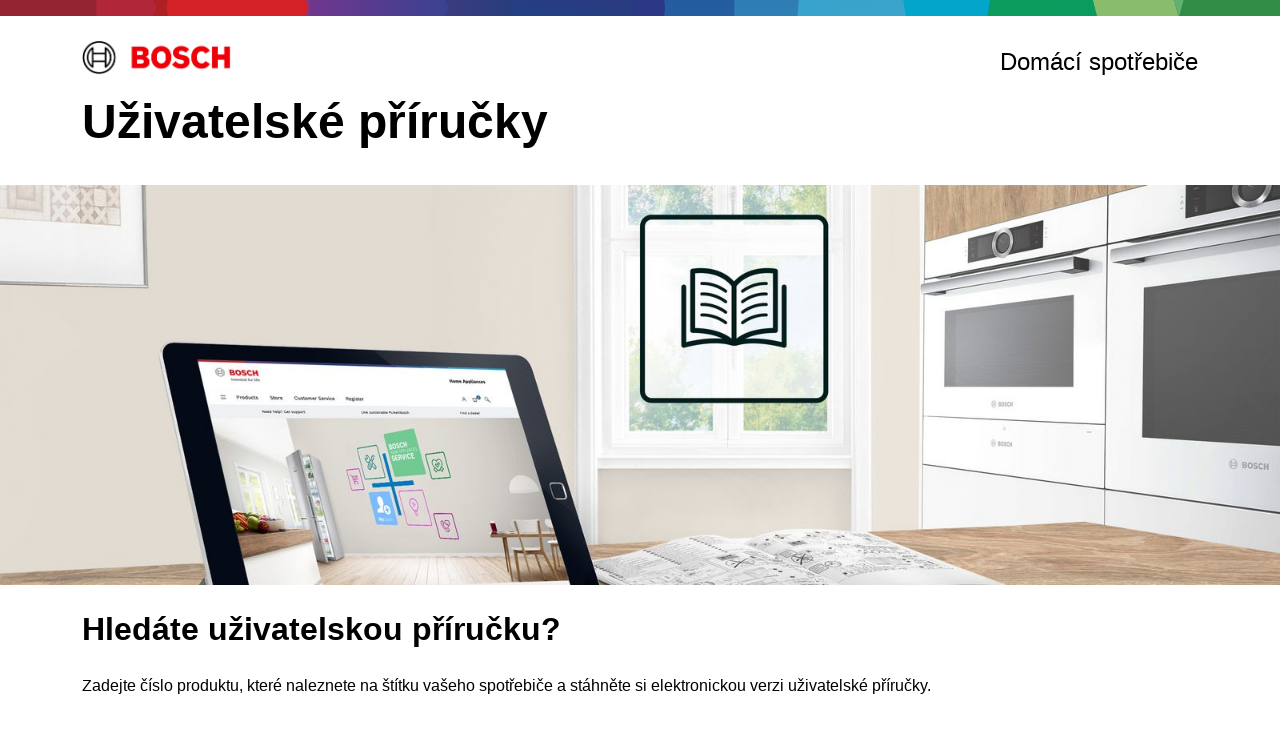

--- FILE ---
content_type: text/html; charset=UTF-8
request_url: https://uzivatelskeprirucky.cz/bosch
body_size: 1402
content:
<!-- BEGIN template -->
<!DOCTYPE html>
<html lang="cs">
<head>
    <meta charset="utf-8">
    <meta name="viewport" content="width=device-width, initial-scale=1">

    <title>Manual Finder | BSH</title>
    <base href="https://www.uzivatelskeprirucky.cz/" />
    <!-- Fontawsome CSS  -->
    <link rel="stylesheet" href="css/all.css">
    <!-- Bootstrap CSS  -->
    <link rel="stylesheet" href="css/bootstrap.min.css">
    <!-- Other CSS  -->
    <link rel="stylesheet" href="css/bosch.css?v=1.0">


</head>
<body class="colorline" style="padding-top: 16px;">

<header class="container pt-4 pb-3">
<div class="identifier-logo">
    <span class="a-identifier pt-2">Domácí spotřebiče</span>
    <a href="/cz/">
        <img src="img/Bosch_symbol_logo_black_red.png" alt="Bosch" width="150"/>
    </a></div>
</header>

<div class="container">
    <h1>Uživatelské příručky</h1>

</div>

<div class="banner">
    <img style="width: 100%" src="//media3.bosch-home.com/Images/1600x/MCIM01834029_24_Manual_Stage_3200x1450.jpg">
</div>


<div class="main container pb-5">

    <div class="pt-4 pb-2">
        <h2>Hledáte uživatelskou příručku?</h2>
        Zadejte číslo produktu, které naleznete na štítku vašeho spotřebiče a stáhněte si elektronickou verzi uživatelské příručky.</div>

    
    <div id="searchbox" class="mt-3">

         <form class="form" role="form" method="post" action="bosch/find">
            <p>Číslo produktu <a tabindex="0" role="button" class="btn btn-secondary btn-sm" data-bs-toggle="popover" data-bs-trigger="focus" data-bs-custom-class="custom-popover" title ="Kde najít číslo produktu" data-bs-html="true"  data-bs-content="&lt;img src='img/MCIM01841676_Typenschild_Bosch.jpg' width='400px' &gt;"><i class="fa-solid fa-info"></i></a></p>

             <div class="row">
                 <div class="col-12 col-md-6">
                     <div class="d-flex">
                         <input class="me-2 flex-grow-1" type="text" name="vib" value="" placeholder="Např. WAY32891EU" style="width: 66.66%;">
                         <button type="submit" class="btn btn-primary" name="search" value="search" style="width: 33.33%;"><i class="fa-solid fa-magnifying-glass"></i> Vyhledat</button>
                     </div>
                 </div>
             </div>





         </form>
    </div>

</div> <!-- end of main container-->

<div class="footer container pb-4">
    <footer>
        <h2 class="pb-2">Stvořeno pro život</h2>
        <div class="footer-links pt-3">
            <span class="text">© BSH domácí spotřebiče, s.r.o.</span>

        </div>
    </footer>
</div>

<!-- jQuery (necessary for Bootstrap's JavaScript plugins) -->
<script src="js/jquery-3.6.4.min.js"></script>
<!-- Bootstrap Popper  -->
<script src="js/popper.min.js"></script>
<!-- Bootstrap  -->
<script src="js/bootstrap.min.js"></script>
<!-- Other scripts -->
<script src="js/main.js"></script>



</body>
</html>
<!-- END template -->

--- FILE ---
content_type: text/css
request_url: https://www.uzivatelskeprirucky.cz/css/bosch.css?v=1.0
body_size: 1591
content:


@font-face {
    font-family: "boschsans";
    font-style: normal;
    font-weight: 600;
    src: url("../fonts/boschsans-bold-webfont.eot?") format("eot"),url("../fonts/boschsans-bold-webfont.woff2") format("woff2"),url("../fonts/boschsans-bold-webfont.woff") format("woff"),url("../fonts/boschsans-bold-webfont.ttf") format("truetype"),url("../fonts/boschsans-bold-webfont.svg#boschsans") format("svg")
}

@font-face {
    font-family: "boschsans";
    font-style: normal;
    font-weight: 400;
    src: url("../fonts/boschsans-regular-webfont.eot?") format("eot"),url("../fonts/boschsans-regular-webfont.woff2") format("woff2"),url("../fonts/boschsans-regular-webfont.woff") format("woff"),url("../fonts/boschsans-regular-webfont.ttf") format("truetype"),url("../fonts/boschsans-regular-webfont.svg#boschsans") format("svg")
}

@font-face {
    font-family: "boschsans";
    font-style: normal;
    font-weight: 100;
    src: url("../fonts/boschsans-light-webfont.eot?") format("eot"),url("../fonts/boschsans-light-webfont.woff2") format("woff2"),url("../fonts/boschsans-light-webfont.woff") format("woff"),url("../fonts/boschsans-light-webfont.ttf") format("truetype"),url("../fonts/boschsans-light-webfont.svg#boschsans") format("svg")
}


@font-face {
    font-family:icons;
    src:url(../fonts/icons.woff2) format("woff2"),
    url(../fonts/icons.woff) format("woff"),
    url(../fonts/icons.ttf) format("truetype"),
    url(../fonts/icons.svg#icons) format("svg")
}


html, body {
    /*font-family: "Open Sans", "Helvetica Neue", Helvetica, Arial, sans-serif;*/
    /*background-color: #2E363F;*/
    font-family: boschsans,"Helvetica Neue",Helvetica,Arial,sans-serif !important;
    background: #fff;
    color: #000;
    height: 100%;
    font-size: 16px;
    line-height: 1.5;
}

h1{
    font-size: 3rem;
    font-weight: 600;
    line-height: 1.3;
    margin: 0 0 32px;
    color: #000;
}

h2{
    font-size: 2rem;
    font-weight: 600;
    line-height: 1.3;
    margin: 0 0 24px;
    color: #000;
}

.nopadding {
    padding: 0 !important;
    margin: 0 !important;
}

/* main contaier */


.colorline{
   position: absolute;
    left: 0;
    width: 100%;
    height: 16px;
   /* content: "xx";*/
    background: url("../img/shape_horizontal.svg") no-repeat;
    background-position-x: 0%;
    background-position-y: 0%;
    background-size: auto;
    background-size: cover;
    background-position: center center;


}

body> div.container-fluid{

}

body> div.container{
    color: black;
    background: #fff;
    /*max-width: 1170px;*/
    margin-left: auto;
    margin-right: auto;
    position: relative;

}

/* logo */
.identifier-logo .a-identifier {
    width: 52%;
    float: right;
    text-align: right;
    font-weight: 100;
    font-size: 1.5rem;
    line-height: 1.2;
    margin: 0;
}
.a-logo.svg-logo svg {
    width: 130px;
    height: 50px;
}

.banner img {
    width: 100%;
    max-height: 400px;
    object-fit: cover;
    object-position: top;
}

/* popover */
.custom-popover {
    --bs-popover-max-width: auto;
    --bs-popover-border-color: rgb(0, 123, 192);
    --bs-popover-header-bg: rgb(0, 123, 192);
    --bs-popover-header-color: var(--bs-white);
    --bs-popover-body-padding-x: 1rem;
    --bs-popover-body-padding-y: .5rem;
}

.main {

}

footer h2{
    font-size: 2rem;
    font-weight: 400;
    line-height: 1.5;
    margin-bottom: 0;
}

footer .footer-links{
    border-top: 1px solid #8a9097;
    font-size: .75rem;
    font-weight: 400;

}

/* serarch */
#searchbox input{
    background-color: rgb(224, 226, 229);
    border: 0;
    border-bottom: 1px gray solid;
    padding: 13px 10px 14px 10px;
}

/* buttons */
.btn-primary{
    background-color: rgb(0, 123, 192) !important;
    color: white !important;
    border-radius: 0 !important;
    border: 0;
    padding: 13px 10px 14px 10px;
}

/* SMALLER DISPLAY */
@media (max-width:1200px) {

}

/** MOBILE STYLE */
@media (max-width: 767.98px) {
    h1{
        font-size: 2rem;
    }

    h2, footer h2{
        font-size: 1.5rem;
    }





    .identifier-logo .a-identifier{
        font-size: 1rem;
    }

}